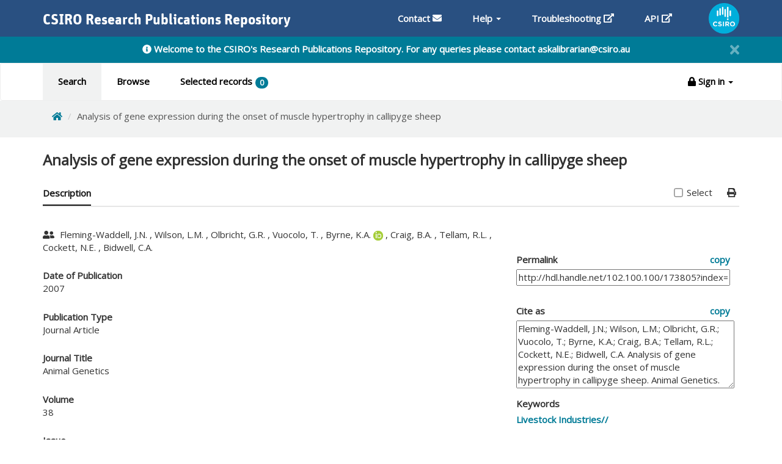

--- FILE ---
content_type: text/html
request_url: https://publications.csiro.au/publications/views/login/userActions.html
body_size: 316
content:
<% if (nexusLogin) {%>
<li class="dropdown-header">Publications</li>
<li class="xs-m-10">
    <a href="#myPublications">My publications</a>
</li>
<li class="xs-m-10">
    <a href="#myMatches">Potential matches</a>
</li>
<% if(rpr.isMaintenanceUser()) { %>
<li class="xs-m-10">
    <a href="#legacyRecord/MOnew">New legacy record</a>
</li>
<% } %>
<% } %>

<!-- for admin only -->
<% if (admin) {%>
<li class="divider"></li>
<li class="dropdown-header">Administration</li>
<li class="xs-m-10">
    <a href="https://<%=  newAdminPath%>">My admin</a>
</li>
<% } %>